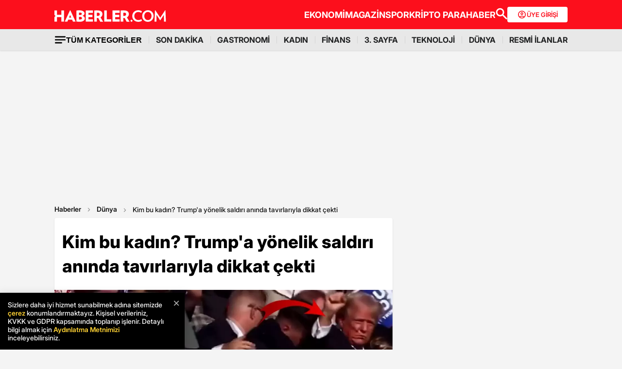

--- FILE ---
content_type: text/html; charset=utf-8
request_url: https://www.google.com/recaptcha/api2/aframe
body_size: 149
content:
<!DOCTYPE HTML><html><head><meta http-equiv="content-type" content="text/html; charset=UTF-8"></head><body><script nonce="sQ0osEz_4iWIYXzF5XsRSQ">/** Anti-fraud and anti-abuse applications only. See google.com/recaptcha */ try{var clients={'sodar':'https://pagead2.googlesyndication.com/pagead/sodar?'};window.addEventListener("message",function(a){try{if(a.source===window.parent){var b=JSON.parse(a.data);var c=clients[b['id']];if(c){var d=document.createElement('img');d.src=c+b['params']+'&rc='+(localStorage.getItem("rc::a")?sessionStorage.getItem("rc::b"):"");window.document.body.appendChild(d);sessionStorage.setItem("rc::e",parseInt(sessionStorage.getItem("rc::e")||0)+1);localStorage.setItem("rc::h",'1768921521600');}}}catch(b){}});window.parent.postMessage("_grecaptcha_ready", "*");}catch(b){}</script></body></html>

--- FILE ---
content_type: application/javascript; charset=utf-8
request_url: https://fundingchoicesmessages.google.com/f/AGSKWxUtS--vB-_63ojgdxe9M0zyj6uT5j710qfu03_jFH-4xMpEdn1ih3IlvGen7D1Rttc3cb8VNcevlB4zZBqj65cIvEefFH3IX-J0j8m5wmzN8MSu2FSMnIgjXSjYBJf3s4jjBV-MX3fJbi0am8V6x5J0584XTD-3zwfr7GJiiQn0kz-G2swnrNSq-Ylu/_/home_adv._125ad./ad/semantic_/pagead/gen_-small-ad.
body_size: -1289
content:
window['86b19f50-50cc-41bb-9d6e-62df61caf9d9'] = true;

--- FILE ---
content_type: application/x-javascript; charset=utf-8
request_url: https://servicer.idealmedia.io/1868527/1?tcfV2=1&sessionId=696f99b2-09286&sessionPage=1&sessionNumberWeek=1&sessionNumber=1&cpicon=1&scale_metric_1=64.00&scale_metric_2=258.06&scale_metric_3=100.00&cbuster=1768921524928881221079&pvid=de16692b-88a2-4851-bb86-b0e850ea73f6&implVersion=17&lct=1767029100&mp4=1&ap=1&us_privacy=1---&consentStrLen=0&wlid=abaeb569-d680-4552-b67f-558607caaf7e&pageview_widget_list=1868527&ogtitle=Kim%20bu%20kad%C4%B1n%3F%20Trump%27a%20y%C3%B6nelik%20sald%C4%B1r%C4%B1%20an%C4%B1nda%20tav%C4%B1rlar%C4%B1yla%20dikkat%20%C3%A7ekti&uniqId=03d1c&childs=1871280,1912019&niet=4g&nisd=false&jsp=body&evt=%5B%7B%22event%22%3A1%2C%22methods%22%3A%5B1%2C2%5D%7D%2C%7B%22event%22%3A2%2C%22methods%22%3A%5B1%2C2%5D%7D%5D&pv=5&jsv=es6&dpr=1&hashCommit=a9428116&apt=2024-07-15T14%3A10%3A00%2B03%3A00&tfre=9176&w=664&h=1624&tl=0&tlp=1,2,3,4,5,6,7,8,9,10,11,12,13,14,15&sz=212x371;212x203;322x362;322x266&szp=1,2,4,5,11,12;3,6,13;7,9,14;8,10,15&szl=1,2,3;4,5,6;7,8;9,10;11,12,13;14,15&gptbid=1875041&cxurl=https%3A%2F%2Fwww.haberler.com%2Fdunya%2Fkim-bu-kadin-trump-a-yonelik-saldiri-aninda-17523041-haberi%2F&ref=&lu=https%3A%2F%2Fwww.haberler.com%2Fdunya%2Fkim-bu-kadin-trump-a-yonelik-saldiri-aninda-17523041-haberi%2F
body_size: 3819
content:
var _mgq=_mgq||[];
_mgq.push(["IdealmediaLoadGoods1871280_03d1c",[
["Brainberries","16141758","1","It's The End Of The Road: The Worst TV Series Finales Of All Time","","0","","","","1yu47yAZtACWVGX994IywzpiQuGUTHssGX6IBhfZDgGbJOU5GLqL_uHi2cMQSPHDJ5-V9RiSmN6raXcKPkq-dki2d_F-awshSI4ULYj9kfj82zTzcnozizTA8b8IvR-g",{"i":"https://cl.imghosts.com/imgh/video/upload/ar_16:9,c_fill,w_680/videos/t/2023-05/175685/edcbbe8c597c5b8946927d8bd1d929b8.mp4?v=1768921524-dxic6S22n5XCpVCrsQnn8LNBXtoi1-QasJjAiHmQeww","l":"https://clck.idealmedia.io/ghits/16141758/i/59230909/3/pp/1/1?h=1yu47yAZtACWVGX994IywzpiQuGUTHssGX6IBhfZDgGbJOU5GLqL_uHi2cMQSPHDJ5-V9RiSmN6raXcKPkq-dki2d_F-awshSI4ULYj9kfj82zTzcnozizTA8b8IvR-g&rid=72d40f04-f611-11f0-9798-d404e6f98490&tt=Direct&att=3&afrd=296&iv=17&ct=1&gdprApplies=0&muid=q0kosbnVZ757&st=-300&mp4=1&h2=RGCnD2pppFaSHdacZpvmnrKs3NEoz9rroTgLYydx17c6CG5xIGmEFJZXcWXT0gJcuPsvBP4iOn0IkeBaXHinDw**","adc":[],"sdl":0,"dl":"","type":"w","media-type":"video","clicktrackers":[],"cta":"Learn more","cdt":"","b":0.012008460255540034,"catId":230,"tri":"72d46abf-f611-11f0-9798-d404e6f98490","crid":"16141758"}],
{"gpt":true,"price":0},
["Brainberries","16005905","1","These 9 Actresses Will Make You Rethink Good And Evil!","","0","","","","1yu47yAZtACWVGX994Iyw9SfurKN2dJAUTtGMJOuy8WOHRjWA5XB70mWPvksO6SsJ5-V9RiSmN6raXcKPkq-dki2d_F-awshSI4ULYj9kfgM_jNhpvqA-O1IYJj3Mw6b",{"i":"https://s-img.idealmedia.io/g/16005905/492x277/-/[base64].webp?v=1768921524-EfPQO-FnG8Gm_MherxSTLHp1JsiesHa5rdrdJiZ6Z54","l":"https://clck.idealmedia.io/ghits/16005905/i/59230909/3/pp/3/1?h=1yu47yAZtACWVGX994Iyw9SfurKN2dJAUTtGMJOuy8WOHRjWA5XB70mWPvksO6SsJ5-V9RiSmN6raXcKPkq-dki2d_F-awshSI4ULYj9kfgM_jNhpvqA-O1IYJj3Mw6b&rid=72d40f04-f611-11f0-9798-d404e6f98490&tt=Direct&att=3&afrd=296&iv=17&ct=1&gdprApplies=0&muid=q0kosbnVZ757&st=-300&mp4=1&h2=RGCnD2pppFaSHdacZpvmnrKs3NEoz9rroTgLYydx17c6CG5xIGmEFJZXcWXT0gJcuPsvBP4iOn0IkeBaXHinDw**","adc":[],"sdl":0,"dl":"","type":"w","media-type":"static","clicktrackers":[],"cta":"Learn more","cdt":"","b":0.018523277842273766,"catId":239,"tri":"72d46ac5-f611-11f0-9798-d404e6f98490","crid":"16005905"}],
["Herbeauty","13404797","1","Wearing Clothes As Per The Body Type Makes You Love Your Own Body","","0","","","","1yu47yAZtACWVGX994Iyw9WMw67JlJiEEwXVWoACK1Wy6tNyAWi1zlW_pE1jg6rTJ5-V9RiSmN6raXcKPkq-dki2d_F-awshSI4ULYj9kfi4I8tO2sn83znsWjKn_nOf",{"i":"https://s-img.idealmedia.io/g/13404797/492x277/-/[base64].webp?v=1768921524-knrV0rOSJ7ddlaA_NfjLu07ekNBD7bkL6n_ouAkyNkw","l":"https://clck.idealmedia.io/ghits/13404797/i/59230909/3/pp/4/1?h=1yu47yAZtACWVGX994Iyw9WMw67JlJiEEwXVWoACK1Wy6tNyAWi1zlW_pE1jg6rTJ5-V9RiSmN6raXcKPkq-dki2d_F-awshSI4ULYj9kfi4I8tO2sn83znsWjKn_nOf&rid=72d40f04-f611-11f0-9798-d404e6f98490&tt=Direct&att=3&afrd=296&iv=17&ct=1&gdprApplies=0&muid=q0kosbnVZ757&st=-300&mp4=1&h2=RGCnD2pppFaSHdacZpvmnrKs3NEoz9rroTgLYydx17c6CG5xIGmEFJZXcWXT0gJcuPsvBP4iOn0IkeBaXHinDw**","adc":[],"sdl":0,"dl":"","type":"w","media-type":"static","clicktrackers":[],"cta":"Learn more","cdt":"","b":0.018744528259755845,"catId":225,"tri":"72d46ac6-f611-11f0-9798-d404e6f98490","crid":"13404797"}],
["Brainberries","14137454","1","Evidence-based Ways To Improve Your Digestion Naturally","","0","","","","1yu47yAZtACWVGX994Iyw_oi05uVUIFtoUD313sWqtysU7QlCaz9EleiFLF07xZ0J5-V9RiSmN6raXcKPkq-dki2d_F-awshSI4ULYj9kfjhjpgvxxUCIDoCXLloGoJO",{"i":"https://cl.imghosts.com/imgh/video/upload/ar_16:9,c_fill,w_680/videos/t/2022-08/101924/8f6e8bf01291d74efa3572acce2f157d.mp4?v=1768921524-cb57LkJFbzVmaE0b6MNwSTpsTqst7WFkEl20Ja7vejA","l":"https://clck.idealmedia.io/ghits/14137454/i/59230909/3/pp/5/1?h=1yu47yAZtACWVGX994Iyw_oi05uVUIFtoUD313sWqtysU7QlCaz9EleiFLF07xZ0J5-V9RiSmN6raXcKPkq-dki2d_F-awshSI4ULYj9kfjhjpgvxxUCIDoCXLloGoJO&rid=72d40f04-f611-11f0-9798-d404e6f98490&tt=Direct&att=3&afrd=296&iv=17&ct=1&gdprApplies=0&muid=q0kosbnVZ757&st=-300&mp4=1&h2=RGCnD2pppFaSHdacZpvmnrKs3NEoz9rroTgLYydx17c6CG5xIGmEFJZXcWXT0gJcuPsvBP4iOn0IkeBaXHinDw**","adc":[],"sdl":0,"dl":"","type":"w","media-type":"video","clicktrackers":[],"cta":"Learn more","cdt":"","b":0.01,"catId":221,"tri":"72d46ac9-f611-11f0-9798-d404e6f98490","crid":"14137454"}],
["Brainberries","24239370","1","King Charles Doesn’t Share A Bed… And That’s Just The Start","","0","","","","1yu47yAZtACWVGX994Iyw8zZ00Di0GJowJp6U4cnqnWBYNeSMGx4oD8EpUDrRStRJ5-V9RiSmN6raXcKPkq-dki2d_F-awshSI4ULYj9kfhtlroIDzLEyosD2iibVmPZ",{"i":"https://s-img.idealmedia.io/g/24239370/492x277/-/[base64].webp?v=1768921524-bNMifaA0FVlvM5y0RWU8op474L9UXYbmH-xVIbr17TE","l":"https://clck.idealmedia.io/ghits/24239370/i/59230909/3/pp/6/1?h=1yu47yAZtACWVGX994Iyw8zZ00Di0GJowJp6U4cnqnWBYNeSMGx4oD8EpUDrRStRJ5-V9RiSmN6raXcKPkq-dki2d_F-awshSI4ULYj9kfhtlroIDzLEyosD2iibVmPZ&rid=72d40f04-f611-11f0-9798-d404e6f98490&tt=Direct&att=3&afrd=296&iv=17&ct=1&gdprApplies=0&muid=q0kosbnVZ757&st=-300&mp4=1&h2=RGCnD2pppFaSHdacZpvmnrKs3NEoz9rroTgLYydx17c6CG5xIGmEFJZXcWXT0gJcuPsvBP4iOn0IkeBaXHinDw**","adc":[],"sdl":0,"dl":"","type":"w","media-type":"static","clicktrackers":[],"cta":"Learn more","cdt":"","b":0.011298320038838159,"catId":212,"tri":"72d46aca-f611-11f0-9798-d404e6f98490","crid":"24239370"}],
["Brainberries","16125530","1","Critics Were Impressed By The Way She Portrayed Grace Kelly","","0","","","","1yu47yAZtACWVGX994IywzoAKTVSk-CQmbLmCebTrAW00O59l-snfzDLYISG57koJ5-V9RiSmN6raXcKPkq-dki2d_F-awshSI4ULYj9kfgzA6LiFcXmv-QKOM7NmpvM",{"i":"https://s-img.idealmedia.io/g/16125530/492x277/-/[base64].webp?v=1768921524-P62uBVtbEWLbG30FkLGTZWdrrgu2kTUmFA2fZsTdLYk","l":"https://clck.idealmedia.io/ghits/16125530/i/59230909/3/pp/7/1?h=1yu47yAZtACWVGX994IywzoAKTVSk-CQmbLmCebTrAW00O59l-snfzDLYISG57koJ5-V9RiSmN6raXcKPkq-dki2d_F-awshSI4ULYj9kfgzA6LiFcXmv-QKOM7NmpvM&rid=72d40f04-f611-11f0-9798-d404e6f98490&tt=Direct&att=3&afrd=296&iv=17&ct=1&gdprApplies=0&muid=q0kosbnVZ757&st=-300&mp4=1&h2=RGCnD2pppFaSHdacZpvmnrKs3NEoz9rroTgLYydx17c6CG5xIGmEFJZXcWXT0gJcuPsvBP4iOn0IkeBaXHinDw**","adc":[],"sdl":0,"dl":"","type":"w","media-type":"static","clicktrackers":[],"cta":"Learn more","cdt":"","b":0.01,"catId":239,"tri":"72d46acc-f611-11f0-9798-d404e6f98490","crid":"16125530"}],
["Brainberries","8603791","1","17 Astonishingly Beautiful Cave Churches","","0","","","","1yu47yAZtACWVGX994Iyw0On3p6eOnwq2FjIBDKsFYlDKvHZfgMH8tP35jl6xIKDJ5-V9RiSmN6raXcKPkq-dki2d_F-awshSI4ULYj9kfgIcB239oXPb58m2ou2fAvY",{"i":"https://s-img.idealmedia.io/g/8603791/492x277/0x0x866x487/aHR0cDovL2ltZ2hvc3RzLmNvbS90LzIwMTktMDgvMTAxOTI0L2FmZjUwZTQ1ZGU4MTExMDA5YTdhYjRjZDExNzVmZGQyLmpwZWc.webp?v=1768921524-4OOqfzRqDaZyANuna-hAoKoFYL9zXfdSj0UPqk3A1Io","l":"https://clck.idealmedia.io/ghits/8603791/i/59230909/3/pp/8/1?h=1yu47yAZtACWVGX994Iyw0On3p6eOnwq2FjIBDKsFYlDKvHZfgMH8tP35jl6xIKDJ5-V9RiSmN6raXcKPkq-dki2d_F-awshSI4ULYj9kfgIcB239oXPb58m2ou2fAvY&rid=72d40f04-f611-11f0-9798-d404e6f98490&tt=Direct&att=3&afrd=296&iv=17&ct=1&gdprApplies=0&muid=q0kosbnVZ757&st=-300&mp4=1&h2=RGCnD2pppFaSHdacZpvmnrKs3NEoz9rroTgLYydx17c6CG5xIGmEFJZXcWXT0gJcuPsvBP4iOn0IkeBaXHinDw**","adc":[],"sdl":0,"dl":"","type":"w","media-type":"static","clicktrackers":[],"cta":"Learn more","cdt":"","b":0.01,"catId":225,"tri":"72d46ace-f611-11f0-9798-d404e6f98490","crid":"8603791"}],
["Brainberries","16261804","1","Next James Bond Is Shrouded In Mystery: Actors Who Could Be 007","","0","","","","1yu47yAZtACWVGX994Iyw0MDGK0kHWcAa74yA4llLiCjhnbRouVt2PrlFM_zU-_yJ5-V9RiSmN6raXcKPkq-dki2d_F-awshSI4ULYj9kfiRK049MgMxdm1w3K9XhpDG",{"i":"https://s-img.idealmedia.io/g/16261804/492x277/-/[base64].webp?v=1768921524-wkXTmieKn1t53vvSOuamROSbScQD5sj6N1r2rIOsSdA","l":"https://clck.idealmedia.io/ghits/16261804/i/59230909/3/pp/9/1?h=1yu47yAZtACWVGX994Iyw0MDGK0kHWcAa74yA4llLiCjhnbRouVt2PrlFM_zU-_yJ5-V9RiSmN6raXcKPkq-dki2d_F-awshSI4ULYj9kfiRK049MgMxdm1w3K9XhpDG&rid=72d40f04-f611-11f0-9798-d404e6f98490&tt=Direct&att=3&afrd=296&iv=17&ct=1&gdprApplies=0&muid=q0kosbnVZ757&st=-300&mp4=1&h2=RGCnD2pppFaSHdacZpvmnrKs3NEoz9rroTgLYydx17c6CG5xIGmEFJZXcWXT0gJcuPsvBP4iOn0IkeBaXHinDw**","adc":[],"sdl":0,"dl":"","type":"w","media-type":"static","clicktrackers":[],"cta":"Learn more","cdt":"","b":0.01,"catId":239,"tri":"72d46ad1-f611-11f0-9798-d404e6f98490","crid":"16261804"}],
["Brainberries","16011373","1","The Truth Will Finally Set Gina Carano Free","","0","","","","1yu47yAZtACWVGX994Iyw3B_YtPezaIuffvXCnNzS-dbYb6geeBKqjM8I1DYi0HvJ5-V9RiSmN6raXcKPkq-dki2d_F-awshSI4ULYj9kfhhZ_C4tHsFGQk10SFM5YaP",{"i":"https://s-img.idealmedia.io/g/16011373/492x277/-/[base64].webp?v=1768921524-q0VS0YkIKD5lbLel7TDOZLxEsuojMq6A-9N1rd6zSLs","l":"https://clck.idealmedia.io/ghits/16011373/i/59230909/3/pp/10/1?h=1yu47yAZtACWVGX994Iyw3B_YtPezaIuffvXCnNzS-dbYb6geeBKqjM8I1DYi0HvJ5-V9RiSmN6raXcKPkq-dki2d_F-awshSI4ULYj9kfhhZ_C4tHsFGQk10SFM5YaP&rid=72d40f04-f611-11f0-9798-d404e6f98490&tt=Direct&att=3&afrd=296&iv=17&ct=1&gdprApplies=0&muid=q0kosbnVZ757&st=-300&mp4=1&h2=RGCnD2pppFaSHdacZpvmnrKs3NEoz9rroTgLYydx17c6CG5xIGmEFJZXcWXT0gJcuPsvBP4iOn0IkeBaXHinDw**","adc":[],"sdl":0,"dl":"","type":"w","media-type":"static","clicktrackers":[],"cta":"Learn more","cdt":"","b":0.01,"catId":239,"tri":"72d46ad3-f611-11f0-9798-d404e6f98490","crid":"16011373"}],
["Brainberries","13780678","1","Looking At Her Photos, Are We Sure She Is 64?","","0","","","","1yu47yAZtACWVGX994Iyw09wPCHXHruKuGoqsUs6uEKCGV9-Z_YwGc6LP3O_JU58J5-V9RiSmN6raXcKPkq-dki2d_F-awshSI4ULYj9kfiTc0RRrNTXa48_Bc3oE_M9",{"i":"https://s-img.idealmedia.io/g/13780678/492x277/-/[base64].webp?v=1768921524-B4M-Eyw5QU6B46Hq6fcjnasMcnXbNtsWetxQD8ryXOk","l":"https://clck.idealmedia.io/ghits/13780678/i/59230909/3/pp/11/1?h=1yu47yAZtACWVGX994Iyw09wPCHXHruKuGoqsUs6uEKCGV9-Z_YwGc6LP3O_JU58J5-V9RiSmN6raXcKPkq-dki2d_F-awshSI4ULYj9kfiTc0RRrNTXa48_Bc3oE_M9&rid=72d40f04-f611-11f0-9798-d404e6f98490&tt=Direct&att=3&afrd=296&iv=17&ct=1&gdprApplies=0&muid=q0kosbnVZ757&st=-300&mp4=1&h2=RGCnD2pppFaSHdacZpvmnrKs3NEoz9rroTgLYydx17c6CG5xIGmEFJZXcWXT0gJcuPsvBP4iOn0IkeBaXHinDw**","adc":[],"sdl":0,"dl":"","type":"w","media-type":"static","clicktrackers":[],"cta":"Learn more","cdt":"","b":0.01,"catId":239,"tri":"72d46ad5-f611-11f0-9798-d404e6f98490","crid":"13780678"}],
["Brainberries","13785878","1","This Movie Is The Main Reason Ukraine Has Not Lost To Russia","","0","","","","1yu47yAZtACWVGX994Iyw48KSL8ymoEDdgpAi5m-MKQuqyUj2td4hP6Uy7h3l6q-J5-V9RiSmN6raXcKPkq-dki2d_F-awshSI4ULYj9kfihcwLkRcDFrnZ22Hhxcj9N",{"i":"https://s-img.idealmedia.io/g/13785878/492x277/-/[base64].webp?v=1768921524-VsjlxcZUW3UEz4EzYnP77QanzaBXYXG8uFi_XhI2D34","l":"https://clck.idealmedia.io/ghits/13785878/i/59230909/3/pp/12/1?h=1yu47yAZtACWVGX994Iyw48KSL8ymoEDdgpAi5m-MKQuqyUj2td4hP6Uy7h3l6q-J5-V9RiSmN6raXcKPkq-dki2d_F-awshSI4ULYj9kfihcwLkRcDFrnZ22Hhxcj9N&rid=72d40f04-f611-11f0-9798-d404e6f98490&tt=Direct&att=3&afrd=296&iv=17&ct=1&gdprApplies=0&muid=q0kosbnVZ757&st=-300&mp4=1&h2=RGCnD2pppFaSHdacZpvmnrKs3NEoz9rroTgLYydx17c6CG5xIGmEFJZXcWXT0gJcuPsvBP4iOn0IkeBaXHinDw**","adc":[],"sdl":0,"dl":"","type":"w","media-type":"static","clicktrackers":[],"cta":"Learn more","cdt":"","b":0.01,"catId":230,"tri":"72d46ad7-f611-11f0-9798-d404e6f98490","crid":"13785878"}],
["Brainberries","12068044","1","Photos From The Sopranos: Where Are They Now?","","0","","","","1yu47yAZtACWVGX994Iyw9gAoFBKx0m_FIcUz083_LgCaNEvdEHjKiuY_3WuQSgNJ5-V9RiSmN6raXcKPkq-dki2d_F-awshSI4ULYj9kfjIhL10pWfN1jt7h29XVqIF",{"i":"https://s-img.idealmedia.io/g/12068044/492x277/-/[base64].webp?v=1768921524-q4-d9GUu2XPh70xkEnSQtfmJIp42o3izDr-rIFbVa8Y","l":"https://clck.idealmedia.io/ghits/12068044/i/59230909/3/pp/13/1?h=1yu47yAZtACWVGX994Iyw9gAoFBKx0m_FIcUz083_LgCaNEvdEHjKiuY_3WuQSgNJ5-V9RiSmN6raXcKPkq-dki2d_F-awshSI4ULYj9kfjIhL10pWfN1jt7h29XVqIF&rid=72d40f04-f611-11f0-9798-d404e6f98490&tt=Direct&att=3&afrd=296&iv=17&ct=1&gdprApplies=0&muid=q0kosbnVZ757&st=-300&mp4=1&h2=RGCnD2pppFaSHdacZpvmnrKs3NEoz9rroTgLYydx17c6CG5xIGmEFJZXcWXT0gJcuPsvBP4iOn0IkeBaXHinDw**","adc":[],"sdl":0,"dl":"","type":"w","media-type":"static","clicktrackers":[],"cta":"Learn more","cdt":"","b":0.01,"catId":239,"tri":"72d46ada-f611-11f0-9798-d404e6f98490","crid":"12068044"}],
["Brainberries","20209340","1","Man Buys A $2 Flea Market Photo Then Realizes Its True Value","","0","","","","1yu47yAZtACWVGX994IywyQo7SExYGaR2vdWs97HvVrAftJX55XQ4ixn9PXXk9AuJ5-V9RiSmN6raXcKPkq-dki2d_F-awshSI4ULYj9kfiVXIel0L-4XC1YV_L7adty",{"i":"https://s-img.idealmedia.io/g/20209340/492x277/-/[base64].webp?v=1768921524-SWbKncjij09menb6QXLLEgdA5rjDcXB2IUbV_b6AgS8","l":"https://clck.idealmedia.io/ghits/20209340/i/59230909/3/pp/14/1?h=1yu47yAZtACWVGX994IywyQo7SExYGaR2vdWs97HvVrAftJX55XQ4ixn9PXXk9AuJ5-V9RiSmN6raXcKPkq-dki2d_F-awshSI4ULYj9kfiVXIel0L-4XC1YV_L7adty&rid=72d40f04-f611-11f0-9798-d404e6f98490&tt=Direct&att=3&afrd=296&iv=17&ct=1&gdprApplies=0&muid=q0kosbnVZ757&st=-300&mp4=1&h2=RGCnD2pppFaSHdacZpvmnrKs3NEoz9rroTgLYydx17c6CG5xIGmEFJZXcWXT0gJcuPsvBP4iOn0IkeBaXHinDw**","adc":[],"sdl":0,"dl":"","type":"w","media-type":"static","clicktrackers":[],"cta":"Learn more","cdt":"","b":0.01,"catId":225,"tri":"72d46adb-f611-11f0-9798-d404e6f98490","crid":"20209340"}],
["Brainberries","8603796","1","How They Made Little Simba Look So Lifelike in 'The Lion King'","","0","","","","1yu47yAZtACWVGX994Iyw8X5YP00jSH5jHB7vimH4u6-qv1Wgl0G-Ji6Ue9AxBGEJ5-V9RiSmN6raXcKPkq-dki2d_F-awshSI4ULYj9kfgP6o0TUCqUm7a_HUN_YYey",{"i":"https://s-img.idealmedia.io/g/8603796/492x277/87x0x796x448/aHR0cDovL2ltZ2hvc3RzLmNvbS90LzIwMTktMDgvMTAxOTI0L2Y2MTA5MmZhNTFmYjE3NGI1ZjMxZmVjZTZkY2EzZWVkLmpwZWc.webp?v=1768921524-dtyV0ffK2Vh7lmZimevK9VfP8WKGwDQ5nfeXF1Y01ac","l":"https://clck.idealmedia.io/ghits/8603796/i/59230909/3/pp/15/1?h=1yu47yAZtACWVGX994Iyw8X5YP00jSH5jHB7vimH4u6-qv1Wgl0G-Ji6Ue9AxBGEJ5-V9RiSmN6raXcKPkq-dki2d_F-awshSI4ULYj9kfgP6o0TUCqUm7a_HUN_YYey&rid=72d40f04-f611-11f0-9798-d404e6f98490&tt=Direct&att=3&afrd=296&iv=17&ct=1&gdprApplies=0&muid=q0kosbnVZ757&st=-300&mp4=1&h2=RGCnD2pppFaSHdacZpvmnrKs3NEoz9rroTgLYydx17c6CG5xIGmEFJZXcWXT0gJcuPsvBP4iOn0IkeBaXHinDw**","adc":[],"sdl":0,"dl":"","type":"w","media-type":"static","clicktrackers":[],"cta":"Learn more","cdt":"","b":0.01,"catId":230,"tri":"72d46ade-f611-11f0-9798-d404e6f98490","crid":"8603796"}],],
{"awc":{},"dt":"desktop","ts":"","tt":"Direct","isBot":1,"h2":"RGCnD2pppFaSHdacZpvmnrKs3NEoz9rroTgLYydx17c6CG5xIGmEFJZXcWXT0gJcuPsvBP4iOn0IkeBaXHinDw**","ats":0,"rid":"72d40f04-f611-11f0-9798-d404e6f98490","pvid":"de16692b-88a2-4851-bb86-b0e850ea73f6","iv":17,"brid":32,"muidn":"q0kosbnVZ757","dnt":0,"cv":2,"afrd":296,"consent":true,"adv_src_id":13020}]);
_mgqp();
